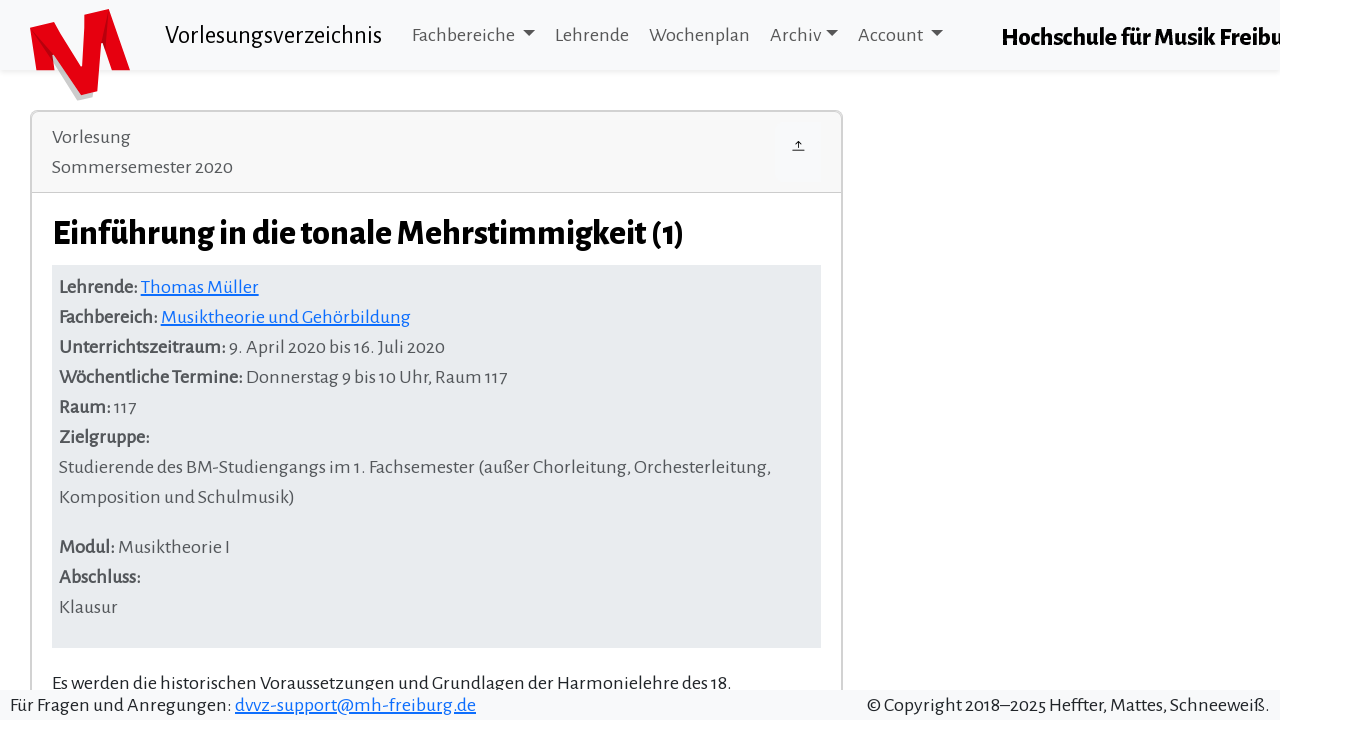

--- FILE ---
content_type: text/html; charset=utf-8
request_url: https://glarean.mh-freiburg.de/dvvz/wochenevent/fdecdd81-0917-4ce3-91ab-647a94289636
body_size: 2672
content:
<!DOCTYPE html>
<html lang="de">
  <head>
    <meta charset="utf-8">
    <meta http-equiv="X-UA-Compatible" content="IE=edge">
    <meta name="viewport" content="width=device-width, initial-scale=0.5">
    <meta name="description" 
	  content="Digitales Vorlesungsverzeichnis der Hochschule für Musik Freiburg">

    <!--<script type="text/javascript" src="/dvvz/static/jquery.colorbox.js"></script>
    <script type="text/javascript" src="/dvvz/static/jquery.table_sort.js"></script>-->
    <!--<script type="text/javascript" src="/dvvz/static/wawamode.js"></script>-->
	<!--
	<script type="text/javascript" src="/dvvz/static/gen/packed.js?dff34d6b"></script>
	<link rel="stylesheet" href="/dvvz/static/gen/packed.css?04526572" />
	-->

    <script type="text/javascript" src="/dvvz/static/jquery-3.7.1.min.js"></script>
	<script type="text/javascript" src="/dvvz/static/jquery.colorbox.js"></script>
	<script type="text/javascript" src="/dvvz/static/jquery-listnav.min.js"></script>
    <script type="text/javascript" src="/dvvz/static/jquery-ui.js"></script>
    <script type="text/javascript" src="/dvvz/static/bootstrap.bundle.min.js"></script>
    <script type="text/javascript" src="/dvvz/static/handlebars.js"></script>
    <script type="text/javascript" src="/dvvz/static/alpaca.js"></script>
    <script type="text/javascript" src="/dvvz/static/summernote-lite.min.js"></script>
    <script type="text/javascript" src="/dvvz/static/offcanvas.js"></script>
	<script type="text/javascript" src="/dvvz/static/popper.min.js"></script>
    <script type="text/javascript" src="/dvvz/static/tempus-dominus.min.js"></script>

    <link rel="stylesheet" href="/dvvz/static/dvvz.css" />
	<link rel="stylesheet" href="/dvvz/static/style.css" />
    <link rel="stylesheet" href="/dvvz/static/bootstrap-icons/font/bootstrap-icons.min.css">
	<link rel="stylesheet" href="/dvvz/static/jquery-ui.css">
    <link href="https://cdn.jsdelivr.net/npm/summernote@0.8.18/dist/summernote.min.css" rel="stylesheet">
    <link href="https://cdn.jsdelivr.net/npm/summernote@0.8.18/dist/summernote-lite.min.css" rel="stylesheet">	
    <link rel="stylesheet" href="/dvvz/static/sticky-footer-navbar.css">
    <link rel="stylesheet" href="/dvvz/static/alpaca.css">
    <link rel="stylesheet" href="/dvvz/static/tempus-dominus.min.css">
    <link rel="stylesheet" href="/dvvz/static/colorbox.css">	
	<link rel="stylesheet" href="/dvvz/static/listnav.css">
    <link rel="shortcut icon" href="/dvvz/static/favicon.ico">

    <title>Vorlesungsverzeichnis der Hochschule für Musik Freiburg</title>
  </head>

  <body>
    <header class="shadow-sm bg-body-tertiary">
	  <img src="/dvvz/static/images/brandicon.svg" width="100px" style="position:absolute; left:30px; top:9px;"/>	
      <nav class="navbar navbar-expand-lg">
        <div class="container-fluid">
          <!--<div class="navbar-header">-->
          <a class="navbar-brand" href="/dvvz/" style="padding-left:150px">Vorlesungsverzeichnis</a>
          <button class="navbar-toggler" type="button" data-bs-toggle="collapse" data-bs-target="#mainNavbar" aria-controls="mainNavbar" aria-expanded="false" aria-label="Toggle navigation">
            <span class="navbar-toggler-icon"></span>
          </button>
          <div class="collapse navbar-collapse" id="mainNavbar">
            <ul class="navbar-nav me-auto mb-2 mb-lg-0">
              <li class="nav-item dropdown sans-sc">
                <a class="nav-link dropdown-toggle"
                    data-bs-toggle="dropdown"
                    role="button"
                    aria-haspopup="true"
                    aria-expanded="false"
                    href="/dvvz/fachbereiche">Fachbereiche
                </a>
                <ul class="dropdown-menu">
                  <li><a class="dropdown-item" href='/dvvz/fachbereiche'>Alle Fachbereiche</a></li>
                  <li><hr class="dropdown-divider"></li>
                </ul>		    
              </li>
              <li class="nav-item sans-sc">
                <a class="nav-link" href="/dvvz/dozenten">Lehrende</a>
              </li>
              <li class="nav-item sans-sc active"><a class="nav-link" href="/dvvz/wochenplan">Wochenplan</a></li>

              <li class="nav-item dropdown sans-sc">
                 <a class="nav-link dropdown-toggle"
                     data-bs-toggle="dropdown"
                     role="button"
                     aria-haspopup="true"
                     aria-expanded="false"
                     href="#">Archiv<span class="caret"></span></a>
               <ul class="dropdown-menu">	
               </ul>
              </li>

              <li class="nav-item dropdown sans-sc">
                <a class="nav-link dropdown-toggle"
                    data-bs-toggle="dropdown"
                    role="button"
                    aria-haspopup="true"
                    aria-expanded="false"
                    href="#">Account
                </a>
                <ul class="dropdown-menu">
 		    
                  <li><a class="dropdown-item" href="/dvvz/login">Login für Lehrende</a></li>
                </ul>
              </li>

        <!-- fixme: image doesn't scale -->
            </ul>

            <img class="navbar-right" src="/dvvz/static/musikhochschule-freiburg.png" style="width=auto;">
          </div>
        </div>
      </nav>
    </header>

    <div id="content" class="mx-lg-auto mx-4">


      <div class="mx-4">
<div class="col col-10 col-md-8 col-sm-12 order-1 order-md-1 order-sm-2">
<div class="card">
<div class="card">
  <div class="card-header">
    <div class="d-flex">
      <div class='me-auto text-body-secondary sans-sc'>Vorlesung<br>Sommersemester 2020</div>
      <div class="btn-group justify-content-end" role="group" aria-label="Back Navigation">
        <a href="#" type="button" class="btn btn-light"><i class="bi bi-arrow-bar-up"></i></a>
        <a type="button" class="btn btn-light d-lg-block d-lg-none"
                data-bs-toggle="offcanvas" data-bs-target="#offcanvasResponsiveMenu" aria-controls="Inhaltübersicht zeigen">
          <i class="bi bi-list"></i>
      </a>
      </div>
    </div>
  </div>
  <div class="card-body">
    <h3 id='fdecdd81-0917-4ce3-91ab-647a94289636'>Einführung in die tonale Mehrstimmigkeit (1)</h3>
    <div class="detail">
    <div class="text-body-secondary bg-body-secondary infoblock">
    <div class='field'><b>Lehrende:</b>
    <a href='/dvvz/dozent/M%C3%BCller/Thomas'>Thomas Müller<i class="fas fa-external-link-alt" aria-hidden="true" style="color:#aaaaaa"></i></a>
    </div>
    <div class='field'><b>Fachbereich:</b> <a href='/dvvz/fachbereich/Musiktheorie%20und%20Geh%C3%B6rbildung'>Musiktheorie und Gehörbildung <i class="fas fa-external-link-alt" aria-hidden="true" style="color:#aaaaaa"></i></a></div>
	
	
    <div class='field'><b>Unterrichtszeitraum:</b> 9. April 2020 bis 16. Juli 2020</div>
	
	
    <div class='field'><b>Wöchentliche Termine:</b> 
    Donnerstag 9 bis 10 Uhr, Raum 117<br>
    </div>

<div class='field'><b>Raum:</b> 117</div><div class='field'><b>Zielgruppe:</b> <p>Studierende
des BM-Studiengangs im 1. Fachsemester (außer Chorleitung, Orchesterleitung,
Komposition und Schulmusik)</p></div><div class='field'><b>Modul:</b> Musiktheorie I</div><div class='field'><b>Abschluss:</b> <p>Klausur</p></div>	
    </div>

    <blockquote>
    <p><p>Es werden
die historischen Voraussetzungen und Grundlagen der Harmonielehre des 18.
Jahrhunderts erläutert. Praktische Übungen erfolgen am zweistimmigen Satz. </p></p>
    </blockquote>

    <div class='text-body-secondary bg-body-secondary infoblock'><b>Literatur</b> 
    <ul>
    <li><span><i class="bi bi-book"></i> </span>Die Skripte zur Vorlesung werden im Laufe des Semesters ausgeteilt und sind jederzeit in meinem Handapparat in der Hochschulbibliothek einsehbar.</li>
    </ul>
    </div>
    </div>
  </div>
</div></div>
<div style="margin:20px 0 20px 0;">
  <input type="button" class="btn btn-secondary" value="Zurück" onClick="javascript:history.back()" style="margin-left: 1em; padding-left: 2em; background-image: url(/dvvz/static/images/arrow-back.svg); background-repeat: no-repeat; background-origin: padding-box; background-position: 5px 7px; background-size: 25%;"></input>
</div>

      </div>
    </div>
    <div class="row-line"></div>

    <footer class="fixed-bottom bg-body-tertiary">
      <div class="d-flex justify-content-between mx-2">
        <div>Für Fragen und Anregungen: <a href='mailto:dvvz-support@mh-freiburg.de'>dvvz-support@mh-freiburg.de</a></div>
        <div>&copy; Copyright 2018–2025 Heffter, Mattes, Schneeweiß.</div>
      </div>
    </footer>
  </body>
</html>

--- FILE ---
content_type: text/css
request_url: https://glarean.mh-freiburg.de/dvvz/static/style.css
body_size: 1185
content:
/*@import "./bootstrap-5.3.3/scss/bootstrap.scss";*/

@font-face {
    font-family: "mhfont";
     src: url("fonts/AlegreyaSans-Regular.woff") format('woff');
}

@font-face {
 font-family: "mhfont-links";
 src: url("fonts/AlegreyaSans-Italic.woff") format('woff');
}

@font-face {
    font-family: "mhfont-heading";
    src: url("fonts/AlegreyaSans-ExtraBold.woff") format('woff');
}

@font-face {
    font-family: "mhfont-heading-secondary";
    src: url("fonts/AlegreyaSans-Medium.woff") format('woff');
}

@font-face {
    font-family: "mhfont-menu";
    src: url("fonts/AlegreyaSans-Regular.woff") format('woff');
    font-size: large;
}

html {
	font-size: 20px;
	font-family: "mhfont";
}

div#content {
    padding-top: 40px;
    /* padding-left: 70px;
    padding-right: 70px; */
    max-width: 100%;
}

h1 {
    font-family: "mhfont-heading";
    color: rgb(230, 0, 15) ;
}

h2 {
    font-family: "mhfont-heading-secondary";
	font-weight: 100;
    color: rgb(230, 0, 15) ;
}

h3, h4, h5, h6 {
    font-family: "mhfont-heading";
    color: black;
}

li a.body { text-decoration: none; }
li a.body:link{ color: black; }
li a.body:visited { color: black; }
li a.body:hover {
    color: black;
    border: 1px solid black;
    cursor :e-resize;
}

p, li, div, blockquote {
    font-family: "mhfont";
}

ul {
    padding: 0px 0px;
    list-style-type: none;
}


blockquote ul {
    padding: 0px 0px;
    list-style-type: disc;
}

blockquote ul li, .note-editing-area ul li {
    border-left: 0px solid white;
    padding: 0px 0px;
    list-style-type: disc;
	list-style-position: inside;
}


blockquote ul li p, .note-editing-area ul li p {
    display: inline;
}

/*
#content li {
    border-left: 5px solid lightgrey;
    padding: 5px 20px;
    list-style-type: none;
}
*/

span.label {
    font-style: bold;
}


a i { font-size: 0.7em !important; }

.literatur {
   padding-left: 7px;	
   background-color: lightgrey;
}

div.infoblock {
    background-color:  #c8aa96bf;
    padding: 5pt;
}

table, th, td {
	  border: 1px solid lightgrey;
	  border-collapse: collapse;
}

    th, td {
	      padding: 5px 20px 5px 10px;
}

th {
  text-align: left;
}

/* For sortable lists */
#sortable { list-style-type: none; margin: 0; padding: 0; width: 100%; }
#sortable li, .note-editing-area li { padding: 0.1em; }
#sortable li:last-child, .note-editing-area li:last-child{ margin-bottom: 1em;}
/*
#sortable li span { position: absolute; margin-left: -1.3em; }
*/

ul.nav li {
    font-family: "mhfont-menu";
}

@media print {

a[href]:after {
    content: "";
  }

  blockquote {
    border:1px solid #999;
    page-break-inside:auto
  }

}

@media (max-width: 990px) {
	.bg-body-tertiary {
		padding-bottom: 0px;
	}
	.navbar {
		padding-bottom: 2px;
	}
	#mainNavbar {
		margin-top: 45px;
	}
	.btn {
        font-size: 1.17rem;
    }
	body, .dropdown-item {
        font-size: 1.26rem;
    }
	h3 {
        font-size: 1.8rem;
    }
	h1 {
        font-size: 2.69rem;
    }
	h5, .navbar-brand {
        font-size: 1.44rem;
    }
	.d-flex {
        display: inline-block !important;
		padding: 12px 10px 0px 10px;
		font-size: 0.9rem;
    }
	img.navbar-right {
        display: none;
    }
	.mx-4 {
        margin-right: 0.5rem !important;
        margin-left: 0.5rem !important;
    }
}


#mainNavbar {
@media (max-width: 495px) {
        margin-top: 35px;
    }
}

footer {
    font-family: "mhfont";
}

.sans-sc {
    font-family: 'mhfont-menu';
}

.event-menu {
    overflow-y:scroll;
    @media (min-width: 576px) {
        height:auto;
    }
    @media (min-width:768px) {
        height:85vh;
    }
}

--- FILE ---
content_type: text/css
request_url: https://glarean.mh-freiburg.de/dvvz/static/alpaca.css
body_size: 3087
content:
/** Added to outer field elements to hide them **/
.alpaca-hidden
{
    display: none;
}

/** Added to every field outer element **/
.alpaca-field
{

}

/** Added to every container outer field element **/
.alpaca-container
{

}

/** Added to the optional label (or legend) accompanying any container **/
.alpaca-container-label
{

}

/** Added to every container item field within a container **/
.alpaca-container-item
{

}

/** Added to the first container item field within a container **/
.alpaca-container-item-first
{

}

/** Added to the last container item field within a container **/
.alpaca-container-item-last
{

}

/** Added to a container to indicate it is empty **/
.alpaca-container-empty
{

}

/** Added to the dom element holding the toolbar for an array **/
.alpaca-array-toolbar
{

}

/** Added to a button in the array toolbar that triggers an action **/
.alpaca-array-toolbar-action
{

}

/** Added to the dom element holding the actionbar for each array item **/
.alpaca-array-actionbar
{

}

/** Added to a button in an array item actionbar that triggers an action **/
.alpaca-array-actionbar-action
{

}

/** Added to every control outer field element **/
.alpaca-control
{

}

/** Added to the optional label accompanying any control **/
.alpaca-control-label
{

}

/** ******************************************************** **/
/**                        STATE LABELS                      **/
/** ******************************************************** **/

/** Added to top-most control when rendering in display mode **/
.alpaca-display
{

}

/** Added to top-most control when rendering in create mode **/
.alpaca-create
{

}

/** Added to top-most control when rendering in edit mode **/
.alpaca-edit
{

}

/** Added to any field that is optional **/
.alpaca-required
{

}

/** Added to any field that is required **/
.alpaca-optional
{

}

/** Added to any field that is readonly **/
.alpaca-readonly
{

}

/** Added to any field that is disabled **/
.alpaca-disabled
{

}

/** Added to the container that holds Alpaca field helper text **/
.alpaca-helper
{

}

/** Added to form containers that are rendering in horizontal mode **/
.alpaca-horizontal
{

}

/** Added to form containers that are rendering in vertical mode **/
.alpaca-vertical
{

}

/** Added to the top most container element **/
.alpaca-top
{

}

/** Added to fields that are valid **/
.alpaca-valid
{

}

/** Added to fields that have run through validation and are invalid **/
.alpaca-invalid
{

}

/** Added to fields that have run through validation and are invalid but are currently hiding invalidation errors **/
.alpaca-invalid-hidden
{

}

/* Added to additional DOM elements to mark validation messages */
.alpaca-message
{

}

/** Added to messages that are for invalidation states that are current hidden (hideInitValidationError) **/
.alpaca-message-hidden
{

}

/** Added to buttons that are marked disabled */
.alpaca-button-disabled
{

}



/** ******************************************************** **/
/**                           ICONS                          **/
/** ******************************************************** **/

.alpaca-icon-helper
{

}

.alpaca-icon-required
{

}


/** ******************************************************** **/
/**                           OTHER                          **/
/** ******************************************************** **/

.alpaca-autocomplete
{
}



/** Added to indicate hover state **/
.alpaca-hover
{
}

/** General purpose HTML clear **/
.alpaca-clear
{
    clear: both;
}

.alpaca-float-right
{
    float: right;
}


/** ************************************** **/
/** TWITTER TYPEAHEAD                      **/
/** ************************************** **/

.twitter-typeahead .tt-dropdown-menu
{
    background-color: white;
    border: 1px #ccc solid;
    padding: 10px;
    color: #999;
    width: 100%;
    padding-bottom: 0px;
}

.twitter-typeahead .tt-dropdown-menu P
{
    font-size: 1em;
}

.tt-suggestion.tt-is-under-cursor
{
    background-color: #ccc;
    color: #333;
}

.tt-dropdown-menu
{
    background-color: white;
    border: 1px solid rgb(204, 204, 204);
    width: 100%;
}




/** ************************************** **/
/** EDITOR FIELD                           **/
/** ************************************** **/

.alpaca-controlfield-editor
{
    position: relative;
    width: 100%;
    height: 300px;
    border: 1px #ccc solid;
}

.alpaca-controlfield-editor .control-field-editor-el
{
    position:absolute;
    top:0;
    bottom:0;
    left: 0;
    right:0
}



/** ************************************** **/
/** DATEPICKER (jQueryUI)                  **/
/** ************************************** **/

#ui-datepicker-div
{
    display: none;
    background-color:white;
    z-index: 9999999 !important;
    width: 22em !important;
}

/* Fix for Chrome issue with Button text */
.ui-button .ui-button-text {
    white-space: nowrap;
}

.ui-datepicker
{
    z-index: 100;
}








/** ************************************** **/
/** FILE UPLOAD (jQueryUI)                 **/
/** ************************************** **/

.alpaca-fileupload-container
{
    border: 1px #ccc solid;
    padding: 10px;
    border-radius: 5px;
}

.alpaca-fileupload-container .row
{
    margin-bottom: 10px;
}

.alpaca-fileupload-well
{
    /*border: 1px #ccc solid;*/
    padding: 10px;
    border-radius: 5px;
    min-height: 100px;
}

.alpaca-fileupload-container table
{
    border: 1px #ccc solid;
    padding: 10px;
    border-radius: 5px;
}

.alpaca-fileupload-well p
{
    padding-top: 20px;
    color: #888;
}

.alpaca-fileupload-well table tbody.files tr td.name
{
    word-wrap: break-word;
}







/** ************************************** **/
/** ACE EDITOR                             **/
/** ************************************** **/

.ace_editor
{
    border: 1px solid rgb(204, 204, 204);
}



/** ************************************** **/
/** CK EDITOR                             **/
/** ************************************** **/

.alpaca-field-ckeditor.alpaca-invalid > .cke
{
    border-color: #f04124;
}


/** ************************************** **/
/** OPTIONTREE                             **/
/** ************************************** **/

.alpaca-field-optiontree {

}

.alpaca-field-optiontree .optiontree {

}

.alpaca-field-optiontree .optiontree .optiontree-selector {

}

.alpaca-field-optiontree.optiontree-horizontal {

}

.alpaca-field-optiontree.optiontree-horizontal .optiontree {
    display: inline-block;
}

.alpaca-field-optiontree.optiontree-horizontal .optiontree .optiontree-selector {
    display: inline-block;
    padding-left: 4px;
}

.alpaca-field-optiontree.optiontree-horizontal input {
    display: inline-block;
    width: auto;
}

.alpaca-field-optiontree.optiontree-horizontal label {
    display: block;
}



/** ************************************** **/
/** TABLE                                  **/
/** ************************************** **/

.alpaca-field-table .alpaca-field-tablerow label.control-label,
table.dt-rowReorder-float .alpaca-field-tablerow label.control-label
{
    display: none;
}

.alpaca-field-table .actionbar, .table .actionbar,
table.dt-rowReorder-float .actionbar, .table .actionbar
{
    white-space: nowrap;
    text-align: center;
}

.alpaca-field-table table tr td .alpaca-field,
table.dt-rowReorder-float tr td .alpaca-field
{
    width: 100%;
}

.alpaca-field-table table tr td .alpaca-field .form-control,
table.dt-rowReorder-float tr td .alpaca-field .form-control
{
    width: 100%;
}

.alpaca-field-table .form-group,
table.dt-rowReorder-float .form-group
{
    margin-bottom: 0px;
}

.alpaca-field-table .form-group.alpaca-field-checkbox,
table.dt-rowReorder-float .form-group.alpaca-field-checkbox
{
    text-align: center;
}

.alpaca-field-table .alpaca-control.checkbox,
table.dt-rowReorder-float .alpaca-control.checkbox
{
    padding-top: 6px;
}

.alpaca-field-table table tr td.actionbar .alpaca-array-actionbar,
table.dt-rowReorder-float tr td.actionbar .alpaca-array-actionbar
{
    padding-bottom: 0px;
    display: inline-block;
}

.alpaca-field-table .actionbar .alpaca-array-actionbar.btn-group,
table.dt-rowReorder-float .actionbar .alpaca-array-actionbar.btn-group
{
    width: auto;
}

.alpaca-field-table .alpaca-table-column-hidden,
table.dt-rowReorder-float .alpaca-table-column-hidden
{
    display: none;
}

.alpaca-field-table .alpaca-table-reorder-index-header,
table.dt-rowReorder-float .alpaca-table-reorder-index-header
{
    display: none;
}

.alpaca-field-table .alpaca-table-reorder-index-cell,
table.dt-rowReorder-float .alpaca-table-reorder-index-cell
{
    display: none;
}

.alpaca-field-table .alpaca-table-reorder-draggable-header,
table.dt-rowReorder-float .alpaca-table-reorder-draggable-header
{

}

.alpaca-field-table .alpaca-table-reorder-draggable-cell,
table.dt-rowReorder-float .alpaca-table-reorder-draggable-cell
{
    color: #bbb;
    font-size: 20px;
    text-align: center;
    vertical-align: middle;
    padding-top: 11px;
    cursor: pointer;
}






.alpaca-field-radio.disabled .alpaca-control.radio
{
    color: grey;
}

.alpaca-field-radio.disabled .alpaca-control.radio label
{
    cursor: inherit;
}


.alpaca-control.radio
{
    min-height: inherit;
    height: inherit;
    padding-top: 0px;
    padding-bottom: 0px;
    padding-left: 0px;
    padding-right: 0px;
    margin-left: 10px;
}

.alpaca-control.radio label
{
    line-height: 20px;
}

/** multiselect **/

.has-error .multiselect
{
    border-color: #a94442;
    -webkit-box-shadow: inset 0 1px 1px rgba(0,0,0,.075);
    box-shadow: inset 0 1px 1px rgba(0,0,0,.075);
}

.btn.multiselect
{
    white-space: normal;
}

.alpaca-field-table > legend
{
    display: none;
}

/*** CHOOSER **/

.alpaca-field-chooser
{

}

.alpaca-field-chooser .alpaca-control
{
}

.alpaca-field-chooser .alpaca-control .chooser-panel .chooser-panel-header
{
    min-height: 34px;
    margin-bottom: 20px;
}

.alpaca-field-chooser .alpaca-control .chooser-panel .chooser-panel-items
{
    background-color: white;
    border: 1px #ccc solid;
    border-radius: 4px;
    overflow-y: scroll;
    overflow-y: -moz-scrollbars-vertical;
}

.alpaca-field-chooser .alpaca-control .chooser-panel .chooser-panel-items .chooser-item
{
    min-height: 34px;
}

.alpaca-field-chooser .alpaca-control .chooser-panel .chooser-panel-items .chooser-item.disabled .chooser-item-text
{
    color: #ccc;
}

.alpaca-field-chooser .alpaca-control .chooser-panel .chooser-panel-items .chooser-item:not(:last-child)
{
    border-bottom: 1px #ddd solid;
}

.alpaca-field-chooser .alpaca-control .chooser-panel .chooser-panel-items .chooser-item .chooser-item-text
{
    margin-left: 10px;
    line-height: 34px;
    display: inline-block;
}

.alpaca-field-chooser .alpaca-control .chooser-panel .chooser-panel-items .chooser-item .chooser-item-buttons
{
    float: right;
    margin: 5px;
}

.alpaca-field-chooser .chooser-item-message
{
    color: #aaa;
}

.alpaca-container-label
{
    margin-top: 20px;
}

legend.alpaca-container-label
{
    margin-top: 0px;
}

.alpaca-array-toolbar.alpaca-array-toolbar-position-top
{
    margin-bottom: 10px;
}

.alpaca-array-toolbar.alpaca-array-toolbar-position-bottom
{
    margin-top: 10px;
}

.alpaca-array-actionbar
{
    /*height: 40px;*/
}

.alpaca-array-actionbar.alpaca-array-actionbar-top
{
    padding-bottom: 10px;
}

.alpaca-array-actionbar.alpaca-array-actionbar-bottom
{
    padding-top: 10px;
}

.alpaca-array-actionbar, .alpaca-array-actionbar.btn-group
{
    width: 100%;
}

.alpaca-array-actionbar
{
    overflow: hidden;
}

.alpaca-field-object
{
    border: 1px #eee solid;
    border-radius: 4px;
    padding: 10px;
}

.alpaca-display h3
{
    margin-top: 0px;
}

/*
.alpaca-field-object > .alpaca-container.alpaca-container-has-items
{
    border: 1px #eee solid;
    border-radius: 4px;
    padding: 10px;
}
*/

.alpaca-field-array
{
    border: 1px #eee solid;
    border-radius: 4px;
    padding: 10px;
}

/*
.alpaca-field-array > .alpaca-container.alpaca-container-has-items
{
    border: 1px #eee solid;
    border-radius: 4px;
    padding: 10px;
}
*/

.alpaca-control-buttons-container
{
    margin-top: 10px;
}

.alpaca-container-item > .alpaca-container > .alpaca-field-object
{
    border: 0px;
}

.alpaca-form-buttons-container
{
    margin-top: 10px;
    text-align: right;
}

.alpaca-container > .form-group
{
    margin-left: 0px;
    margin-right: 0px;
}

.alpaca-field-hidden
{
    display:none;
}

.alpaca-field-object.alpaca-top
{
    border: 0px;
}

.alpaca-field-array.alpaca-top
{
    border: 0px;
}

.alpaca-container-item:not(:first-child)
{
    margin-top: 10px;
}

.alpaca-container .alpaca-container-item:last-child
{
    margin-bottom: 0px;
}

.alpaca-field-object.alpaca-top .alpaca-container
{
    border: 0px;
}

.alpaca-field-select .btn-group
{
    display:block;
}

.alpaca-field-select .btn-group button.multiselect
{
    float: none;
}

/*
.bootstrap-timepicker-widget table td input
{
    width: 50px !important;
}
*/




/** FIElDS **/
.alpaca-field.alpaca-field-upload .fileupload-active-zone
{
    margin-top: 50px;
    margin-bottom: 50px;
}
.alpaca-field.alpaca-field-upload .template-download TD.error
{
    color: red;
    word-break: break-all;
}
.alpaca-field.alpaca-field-upload .template-download TD.error .label
{
    color: red;
    font-size: 16px;
    text-align: left;
}

.alpaca-field.alpaca-field-upload .template-upload TD.error
{
    color: red;
    word-break: break-all;
}
.alpaca-field.alpaca-field-upload .template-upload TD.error .label
{
    color: red;
    font-size: 16px;
    text-align: left;
}

.alpaca-field.alpaca-field-address .alpaca-field-address-mapcanvas
{
    height: 250px;
}

.alpaca-field.alpaca-field-image .alpaca-image-display
{
    margin-top: 20px;
}

.alpaca-field-text-max-length-indicator
{
    color: #aaa;
}

.alpaca-field-text-max-length-indicator.err
{
    color: #aa0000;
}



/** WIZARD **/

.alpaca-wizard .alpaca-wizard-nav li .chevron
{
    position: absolute;
    top: 0;
    right: -14px;
    display: block;
    border: 27px solid transparent;
    border-right: 0;
    border-left: 14px solid #d4d4d4;
}

.alpaca-wizard .alpaca-wizard-nav li .chevron:before
{
    position: absolute;
    top: -27px;
    right: 1px;
    display: block;
    border: 27px solid transparent;
    border-right: 0;
    border-left: 14px solid #fcfcfc;
    content: "";
}

.alpaca-wizard .alpaca-wizard-nav li div.holder
{
    padding-left: 30px;
    padding-right: 20px;
    text-align: center;
    padding-top: 6px;
    padding-bottom: 6px;
}

.alpaca-wizard .alpaca-wizard-nav li:first-child div.holder
{
    padding-left: 10px;
}

.alpaca-wizard .alpaca-wizard-nav li div.holder div.title
{
    font-size: 18px;
    font-weight: 600;
    color: #333;
}

.alpaca-wizard .alpaca-wizard-nav li div.holder div.description
{
    color: #aaa;
    font-size: 12px;
}

.alpaca-wizard .alpaca-wizard-nav li.completed div.holder div.title
{
    color: #333;
}

.alpaca-wizard .alpaca-wizard-nav li.completed div.holder div.description
{
    color: #333;
}

.alpaca-wizard .alpaca-wizard-nav li.visited:hover
{
    cursor: pointer;
}

.alpaca-wizard .alpaca-wizard-nav li.visited div.holder div.title
{
}

.alpaca-wizard .alpaca-wizard-nav li.visited div.holder div.description
{
}

.alpaca-wizard .alpaca-wizard-nav li.active:hover
{
    cursor: default;
}

.alpaca-wizard .alpaca-wizard-nav li.active div.holder div.title
{
    color: #206199;
}

.alpaca-wizard .alpaca-wizard-nav li.active div.holder div.description
{
    color: #206199;
}

.alpaca-wizard .alpaca-wizard-nav li.disabled div.holder div.title
{
    color: #ccc;
}

.alpaca-wizard .alpaca-wizard-nav li.disabled div.holder div.description
{
    color: #ccc;
}

.alpaca-wizard .alpaca-wizard-nav .alpaca-wizard-back
{
    background-color: #fcfcfc;
}

.alpaca-wizard .alpaca-wizard-buttons
{
    margin-top: 20px;
}

.alpaca-wizard .alpaca-wizard-progress-bar
{
    margin-top: 20px;
}

.alpaca-control.disabled label
{
    color: #aaa;
}

.alpaca-required-indicator
{
    padding-left: 5px;
    font-style: italic;
    font-weight: 200;
    color: #888;
}


--- FILE ---
content_type: image/svg+xml
request_url: https://glarean.mh-freiburg.de/dvvz/static/images/arrow-back.svg
body_size: 386
content:
<?xml version="1.0" encoding="UTF-8"?>
<svg id="Ebene_1" xmlns="http://www.w3.org/2000/svg" version="1.1" viewBox="0 0 16 16">
  <!-- Generator: Adobe Illustrator 29.3.0, SVG Export Plug-In . SVG Version: 2.1.0 Build 146)  -->
  <defs>
    <style>
      .st0 {
        fill: #fff;
        fill-rule: evenodd;
      }
    </style>
  </defs>
  <path class="st0" d="M12.5,15c-.3,0-.5-.2-.5-.5V1.5c0-.3.2-.5.5-.5s.5.2.5.5v13c0,.3-.2.5-.5.5M10,8c0,.3-.2.5-.5.5H3.7l2.1,2.1c.2.2.2.5,0,.7s-.5.2-.7,0l-3-3c-.2-.2-.2-.5,0-.7,0,0,0,0,0,0l3-3c.2-.2.5-.2.7,0s.2.5,0,.7l-2.1,2.1h5.8c.3,0,.5.2.5.5"/>
</svg>

--- FILE ---
content_type: text/javascript
request_url: https://glarean.mh-freiburg.de/dvvz/static/offcanvas.js
body_size: 201
content:

// function toggleFBMenu() {
//     const offcanvasElementList = document.querySelectorAll('.offcanvas')
//     const offcanvasElement = new bootstrap.Offcanvas(offcanvasElementList[0])
//     console.log(offcanvasElement)

//     offcanvasElement.hide();
// }

$("#offcanvas a").click(function(){
    $('.offcanvas').offcanvas('hide');
}); 

--- FILE ---
content_type: image/svg+xml
request_url: https://glarean.mh-freiburg.de/dvvz/static/images/brandicon.svg
body_size: 547
content:
<?xml version="1.0" encoding="utf-8"?>
<!-- Generator: Adobe Illustrator 27.5.0, SVG Export Plug-In . SVG Version: 6.00 Build 0)  -->
<svg version="1.1" id="Ebene_1" xmlns="http://www.w3.org/2000/svg" xmlns:xlink="http://www.w3.org/1999/xlink" x="0px" y="0px"
	 viewBox="0 0 172.8 159.5" style="enable-background:new 0 0 172.8 159.5;" xml:space="preserve">
<style type="text/css">
	.st0{fill:#E6000F;}
	.st1{opacity:0.2;}
	.st2{opacity:0.2;enable-background:new    ;}
</style>
<g>
	<polygon class="st0" points="172.8,106.7 136.1,0 93.9,10.1 93.8,32.6 90,99.4 90,99.4 87.8,99.9 87.8,99.9 52.7,43.2 41.5,22.7 
		0,32.7 11.1,106.7 42.4,106.7 38.6,80 40.8,79.4 88.3,149.9 116.3,143.2 123,59.7 125.5,59.1 141.5,106.7 	"/>
	<g>
		<g class="st1">
			<polygon points="136.1,0 130,72.5 125.5,59.1 123,59.7 			"/>
		</g>
		<polygon class="st2" points="88.3,149.9 59.2,106.7 40.8,79.4 2.9,36 0,32.7 40.4,93 81.8,159.5 108.1,153.4 109.3,144.9 		"/>
	</g>
</g>
</svg>
